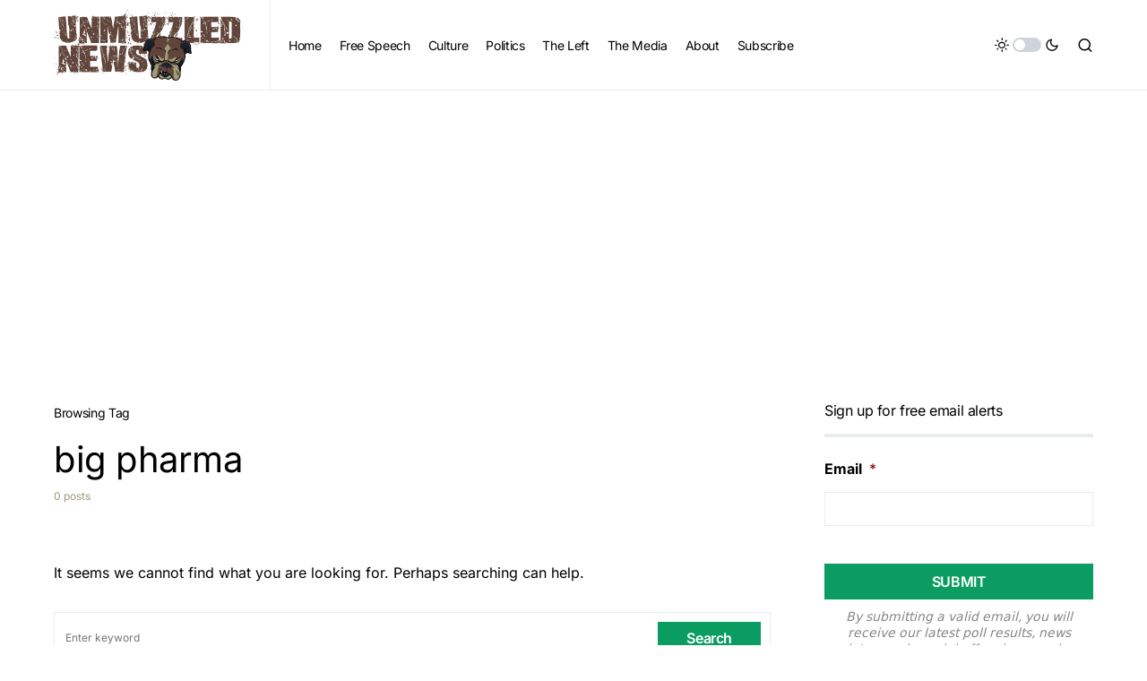

--- FILE ---
content_type: text/html; charset=utf-8
request_url: https://www.google.com/recaptcha/api2/aframe
body_size: 186
content:
<!DOCTYPE HTML><html><head><meta http-equiv="content-type" content="text/html; charset=UTF-8"></head><body><script nonce="OHjPFx_gzEK9he9LkhzWYQ">/** Anti-fraud and anti-abuse applications only. See google.com/recaptcha */ try{var clients={'sodar':'https://pagead2.googlesyndication.com/pagead/sodar?'};window.addEventListener("message",function(a){try{if(a.source===window.parent){var b=JSON.parse(a.data);var c=clients[b['id']];if(c){var d=document.createElement('img');d.src=c+b['params']+'&rc='+(localStorage.getItem("rc::a")?sessionStorage.getItem("rc::b"):"");window.document.body.appendChild(d);sessionStorage.setItem("rc::e",parseInt(sessionStorage.getItem("rc::e")||0)+1);localStorage.setItem("rc::h",'1764214143314');}}}catch(b){}});window.parent.postMessage("_grecaptcha_ready", "*");}catch(b){}</script></body></html>